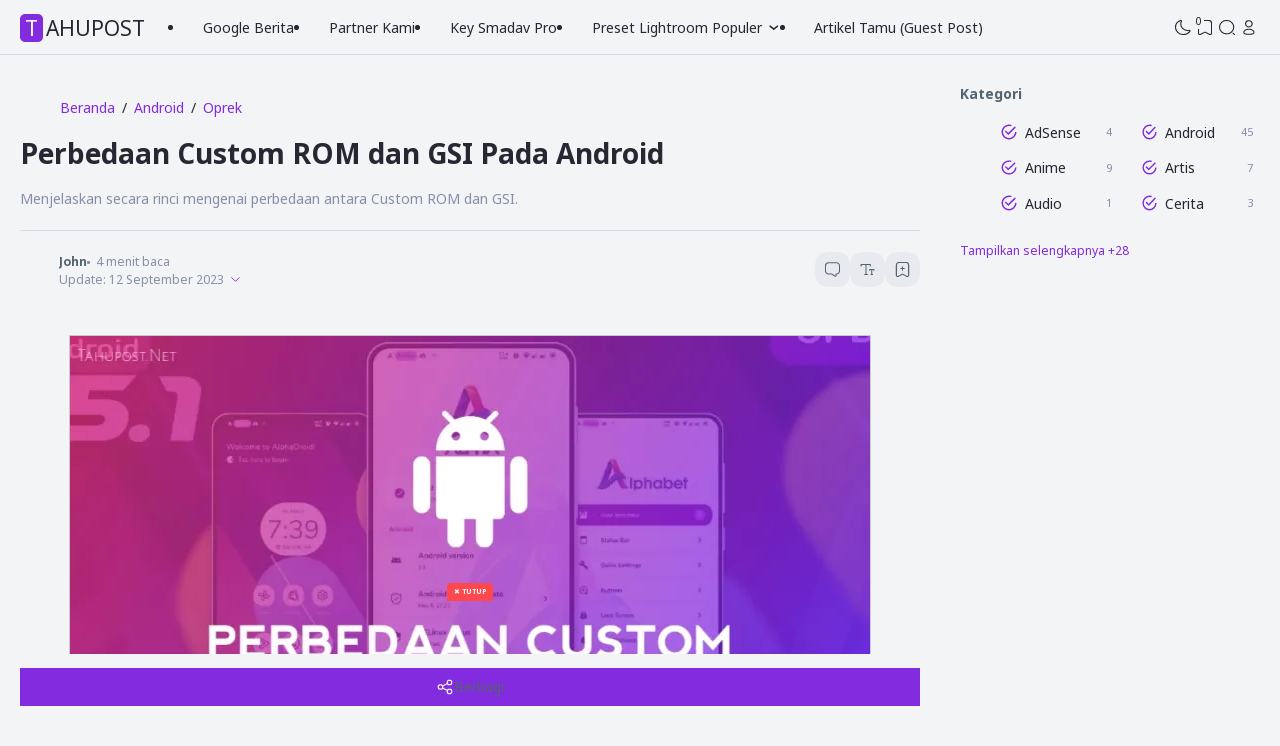

--- FILE ---
content_type: text/html; charset=utf-8
request_url: https://www.google.com/recaptcha/api2/aframe
body_size: 270
content:
<!DOCTYPE HTML><html><head><meta http-equiv="content-type" content="text/html; charset=UTF-8"></head><body><script nonce="YQZ-pB19zjBbHJCkkEgcFQ">/** Anti-fraud and anti-abuse applications only. See google.com/recaptcha */ try{var clients={'sodar':'https://pagead2.googlesyndication.com/pagead/sodar?'};window.addEventListener("message",function(a){try{if(a.source===window.parent){var b=JSON.parse(a.data);var c=clients[b['id']];if(c){var d=document.createElement('img');d.src=c+b['params']+'&rc='+(localStorage.getItem("rc::a")?sessionStorage.getItem("rc::b"):"");window.document.body.appendChild(d);sessionStorage.setItem("rc::e",parseInt(sessionStorage.getItem("rc::e")||0)+1);localStorage.setItem("rc::h",'1768648173104');}}}catch(b){}});window.parent.postMessage("_grecaptcha_ready", "*");}catch(b){}</script></body></html>

--- FILE ---
content_type: text/plain
request_url: https://www.google-analytics.com/j/collect?v=1&_v=j102&a=1517292276&t=pageview&_s=1&dl=https%3A%2F%2Fwww.tahupost.net%2F2023%2F07%2Fperbedaan-custom-rom-dan-gsi.html&ul=en-us%40posix&dt=Perbedaan%20Custom%20ROM%20dan%20GSI%20Pada%20Android%20-%20TahuPost&sr=1280x720&vp=1280x720&_u=IEBAAEABAAAAACAAI~&jid=601851961&gjid=2020113667&cid=1295492081.1768648170&tid=UA-137994021-1&_gid=1842769970.1768648170&_r=1&_slc=1&z=307918112
body_size: -450
content:
2,cG-7BQCK9M4DY